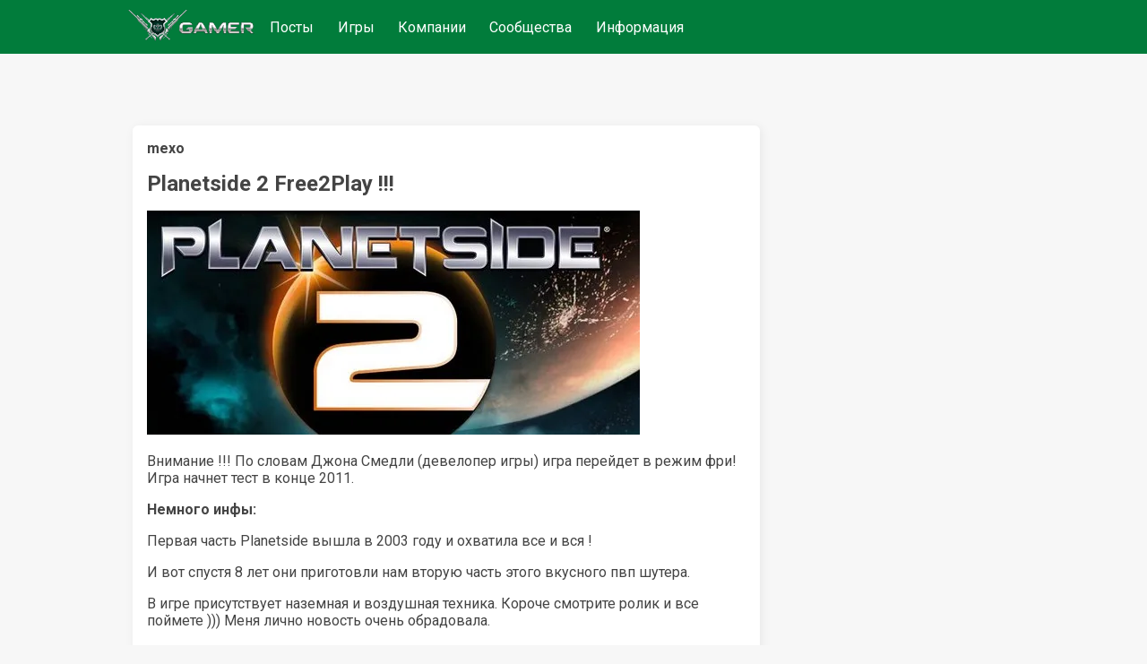

--- FILE ---
content_type: text/html;charset=UTF-8
request_url: https://www.gamer.ru/p/planetside-2-free2play-ydfMwZn3ArwNF
body_size: 3720
content:
<!DOCTYPE html>
  <html  lang="ru" >
    <head>
      <meta charset="UTF-8" />
      <meta http-equiv="X-UA-Compatible" content="IE=edge">
      <meta name="viewport" content="width=device-width, initial-scale=1.0,  maximum-scale=1.0, user-scalable=no, interactive-widget=resizes-content">
      <title>Planetside 2 Free2Play !!! / GAMER</title>
      <meta name="description" content="Planetside 2 станет бесплатной игрой в конце 2011 года, по словам разработчика Джона Смедли. Вторая часть популярного PvP шутера предложит наземную и воздушную технику, расширяя опыт игрового процесса. Узнайте больше и посмотрите ролик!"/>
      <link rel="canonical" href="https://www.gamer.ru/p/planetside-2-free2play-ydfMwZn3ArwNF" />
      <link rel="icon" href="/favicon.ico" type="image/x-icon">
      <link rel="alternate" type="application/rss+xml" title="RSS-лента" href="/rss.xml" />
      <meta property="og:type" content="website">
      <meta property="og:url" content="https://www.gamer.ru/p/planetside-2-free2play-ydfMwZn3ArwNF">
      <meta property="og:title" content="Planetside 2 Free2Play !!! / GAMER"/>
      <meta property="og:description" content="Planetside 2 станет бесплатной игрой в конце 2011 года, по словам разработчика Джона Смедли. Вторая часть популярного PvP шутера предложит наземную и воздушную технику, расширяя опыт игрового процесса. Узнайте больше и посмотрите ролик!"/>
      <meta property="og:image" content=""/>
      
    <meta name="yandex-verification" content="f147e8135592406d" />
  


      <link href="https://fonts.googleapis.com/css2?family=Roboto:wght@400;500;700&display=swap" rel="stylesheet" media="print" onload="this.media='all'" >
      
      <link href="/public/media/style.css" rel="stylesheet"  media="print" onload="this.media='all'"  />
      <link href="/public/media/gamer.ru.css" rel="stylesheet"    media="print" onload="this.media='all'"  />
      <link href=/public/microservices/topic/topic-style.css rel=stylesheet   media="print" onload="this.media='all'"  />
      <link href=/public/microservices/post/post-style.css rel=stylesheet   media="print" onload="this.media='all'"  />
      <link href=/public/microservices/messenger/messenger-style.css rel=stylesheet   media="print" onload="this.media='all'"  />
      <link href="/public/microservices/field/field.css" rel="stylesheet" type="text/css"    media="print" onload="this.media='all'"  />  
      <noscript>
        <link href="/public/media/style.css" rel="stylesheet"  />
        <link href="/public/media/gamer.ru.css" rel="stylesheet"  />
        <link href=/public/microservices/topic/topic-style.css rel=stylesheet  />
        <link href=/public/microservices/post/post-style.css rel=stylesheet   />
        <link href=/public/microservices/messenger/messenger-style.css rel=stylesheet  />
        <link href="/public/microservices/field/field.css" rel="stylesheet" type="text/css"  />  
      </noscript>

      <script src="/public/shared/frontend.js" type=module defer></script>
      <script src="/public/shared/shared.js" type=module defer></script>
      <script src="/public/microservices/post/post-viewroute.js" type=module defer></script>
      <script src="/public/microservices/section/section-viewroute.js" type=module defer></script>
      <script src="/public/microservices/user/user-viewroute.js" type=module defer></script>
      <script src="/public/microservices/topic/topic-viewroute.js" type=module defer></script>
      <script src="/public/microservices/gallery/gallery-viewroute.js" type=module defer></script>
      <script src="/public/microservices/auth/auth-viewroute.js" type=module defer></script>
      <script src="/public/microservices/messenger/messenger-viewroute.js" type=module defer></script>
      <script src="/public/microservices/pro/pro-viewroute.js" type=module defer></script>

      

    </head>
    <body itemscope itemtype="https://schema.org/WebSite">
      <script>
        // предотвращение смещений макета пока грузятся стили.
        // display:block вызывается в файле frontend.js, 
        // но если этого не произошло, то через 2 сек показываем принудительно
        document.body.style.display = 'none'
        setTimeout(()=>{document.body.style.display = 'block'},2000)
      </script>

      <header itemscope itemtype="http://schema.org/WPHeader">
        <s-element-mainmenu></s-element-mainmenu>
        <a class=logo href="/" itemprop="url"><img src="/public/media/img/gamer-logo.webp" itemprop="logo"  /></a>
        <div class=mainnav itemscope itemtype="http://schema.org/SiteNavigationElement">
          <a href="/" itemprop="url">Посты</a> <a href="/games" itemprop="url">Игры</a> <a href="/gamedev" itemprop="url">Компании</a> <a href="/communities" itemprop="url">Сообщества</a> <a href="/info" itemprop="url">Информация</a> 
        </div>
        <s-user-headerwidget style='margin-left:auto'></s-user-headerwidget>
      </header>
      
      <div class=maincontainer>
        <content>
          
  <div>
    <s-post-item id=ydfMwZn3ArwNF class=paper>

  <div class="postcontent" itemscope itemtype="http://schema.org/SocialMediaPosting">
    <div class='effectbackground'></div>
    <div class=postinnercontent>
      <div style='display:flex; align-items: center; gap:10px'>
        <div style='flex:1; display:flex; align-items: center; gap:10px' itemprop="author" itemscope itemtype="http://schema.org/Person">
          <s-user-avatar imageid="IyoYv5hr1Yt4N" href='/@mexo' itemprop="image"></s-user-avatar>
          <a href="/@mexo" style='color:inherit'><b itemprop="name" >mexo</b></a>
          <s-user-medals-small userId=wJ2SC9aPV55gF></s-user-medals-small>
          <s-admin-panel-user id=wJ2SC9aPV55gF></s-admin-panel-user>
        </div>
       
        <div style='flex:1;margin-left:auto; text-align:right'>
          <s-element-timeago date="Mon Sep 12 2011 10:53:21 GMT+0400 (Moscow Standard Time)"></s-element-timeago> 
          <s-element-date itemprop="datePublished" content="Mon Sep 12 2011 10:53:21 GMT+0400 (Moscow Standard Time)" date="Mon Sep 12 2011 10:53:21 GMT+0400 (Moscow Standard Time)" showTime=1></s-element-date> 
          <s-field-button class=edit size=textonly style='display:none'><t-r>edit</t-r></s-field-button>
          <s-admin-panel-post></s-admin-panel-post>

        </div>
      </div>
      <s-section-label section=communities></s-section-label>
      <s-topic-label topic=snBiBJyL9afiX></s-topic-label>
      
      <a href="/p/planetside-2-free2play-ydfMwZn3ArwNF">
        <h1 itemprop="headline">Planetside 2 Free2Play !!!</h1>
      </a>
      
      <div class='postcontenttext' itemprop="articleBody">
        <p><s-image imageid="PDS92GxDnju8y"><img src=/api/field/image/PDS92GxDnju8y alt='' /></s-image></p>
<p>Внимание !!! По словам Джона Смедли (девелопер игры) игра перейдет в режим фри! Игра начнет тест в конце 2011.</p>
<p><b>Немного инфы:</b></p>
<p>Первая часть Planetside вышла в 2003 году и охватила все и вся !</p>
<p>И вот спустя 8 лет они приготовли нам вторую часть этого вкусного пвп шутера.</p>
<p>В игре присутствует наземная и воздушная техника. Короче смотрите ролик и все поймете ))) Меня лично новость очень обрадовала.</p>
<p>Ролик:</p>
<p><s-video url="http://www.youtube.com/watch?v=XBCp_rgAkfc"></s-video></p>
<p>Страничка с подпиской.</p>
<p>http://www.planetside2.com/</p>
      </div>
      
    </div>
  </div>
  <div class='more'><s-field-button size=textonly><t-r>post more button</t-r></s-field-button></div>

  <s-post-tags tags="video,novosti,mmofps,khoroshaya-igra,planetside" itemprop="keywords"></s-post-tags>
  
  <div class=postfooter>
    <a href="/p/planetside-2-free2play-ydfMwZn3ArwNF#comments" style='display:flex; align-items:center'>
      <svg xmlns="http://www.w3.org/2000/svg" width="20" height="20" viewBox="0 0 16 16"><path fill="currentColor" fill-rule="evenodd" d="M2 0a2 2 0 0 0-2 2v10.06l1.28-1.28l1.53-1.53H4V11a2 2 0 0 0 2 2h7l1.5 1.5L16 16V6a2 2 0 0 0-2-2h-2V2a2 2 0 0 0-2-2H2Zm8.5 4V2a.5.5 0 0 0-.5-.5H2a.5.5 0 0 0-.5.5v6.44l.47-.47l.22-.22H4V6a2 2 0 0 1 2-2h4.5Zm3.56 7.94l.44.439V6a.5.5 0 0 0-.5-.5H6a.5.5 0 0 0-.5.5v5a.5.5 0 0 0 .5.5h7.621l.44.44Z" clip-rule="evenodd"/></svg>
      <span class='commentsCount' itemprop="commentCount">2</span>
    </a>
    <div style='display:flex;align-items:center'>
      <svg xmlns="http://www.w3.org/2000/svg" width="20" height="20" viewBox="0 0 16 16"><path fill="currentColor" fill-rule="evenodd" d="M0 8s3-6 8-6s8 6 8 6s-3 6-8 6s-8-6-8-6Zm1.81.13A13.593 13.593 0 0 1 1.73 8l.082-.13c.326-.51.806-1.187 1.42-1.856C4.494 4.635 6.12 3.5 8 3.5c1.878 0 3.506 1.135 4.77 2.514A13.705 13.705 0 0 1 14.27 8a14.021 14.021 0 0 1-1.502 1.986C11.506 11.365 9.88 12.5 8 12.5c-1.878 0-3.506-1.135-4.77-2.514A13.703 13.703 0 0 1 1.81 8.13ZM11 8a3 3 0 1 1-2.117-2.868a1.5 1.5 0 1 0 1.985 1.985A3 3 0 0 1 11 8Z" clip-rule="evenodd"/></svg>
      <span class='viewsCount'>2</span>
    </div>
    <div style='flex:1; display:flex; flex-wrap:wrap; align-items:center; justify-content:flex-start;'>
      <s-field-button class=effectbutton size=textonly><t-r>post actions</t-r></s-field-button>
      &nbsp;
      <s-effect-history originType=post origin=ydfMwZn3ArwNF></s-effect-history>
    </div>
   
    <s-element-plusminus originType=post origin=ydfMwZn3ArwNF data="s0vV0fWKSuYqW"></s-element-plusminus>
  </div>
  <div class='effectselector'></div>
</s-post-item>
    <s-comment-list origin=ydfMwZn3ArwNF originType=post id=comments class=paper><h2>Комментарии</h2>
      <div>
        Хоть бы она была в стиме! Господи! Услышь мои молитвы ! Planetside 2  и Firefall желает раб твой увидет в разделе f2p, на базе steam платформы =.=<br>а по делу, для этого поста есть своё место - в разделе данной игры. Совсем недалеко, прямо вот http://www.gamer.ru/planetside-2 тут
      </div>
    
      <div>
        ФАП ФАП ФАП ФАП ФАП ФАП ФАП ФАП ФАП ФАП!!!1111<br><br>Заранее давайте создаем<br>Всесоюзная Нагибаторская Освободительная Армия Gamer.RU<br><br><br>
      </div>
    </s-comment-list>
    <s-element-banner></s-element-banner>
  </div>

        </content>
        <aside>
          <s-element-aside></s-element-aside>
        </aside>
      </div>
      <footer>
        <s-effect-script></s-effect-script>
        <s-socket-client></s-socket-client>
      </footer>
      <s-element-cookieachtung></s-element-cookieachtung>
    </body>
  </html>
